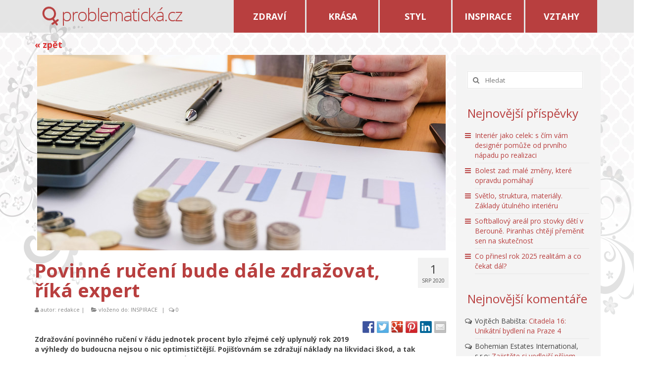

--- FILE ---
content_type: text/html; charset=UTF-8
request_url: http://www.problematicka.cz/povinne-ruceni-bude-dale-zdrazovat-rika-expert/
body_size: 14306
content:
<!DOCTYPE html>
<!--[if lt IE 7]>      <html class="no-js lt-ie9 lt-ie8 lt-ie7" lang="cs-CZ"> <![endif]-->
<!--[if IE 7]>         <html class="no-js lt-ie9 lt-ie8" lang="cs-CZ"> <![endif]-->
<!--[if IE 8]>         <html class="no-js lt-ie9" lang="cs-CZ"> <![endif]-->
<!--[if gt IE 8]><!--> <html class="no-js" lang="cs-CZ"> <!--<![endif]-->
<head>
  <meta charset="utf-8">
    <title>Povinné ručení bude dále zdražovat, říká expert | problematicka.cz</title>
  <meta name="viewport" content="width=device-width, initial-scale=1.0">
    	<link rel="shortcut icon" type="image/x-icon" href="http://www.problematicka.cz/wp-content/uploads/2017/01/pro.png" />
  	  
<!-- BEGIN Metadata added by Add-Meta-Tags WordPress plugin -->
<meta name="description" content="&nbsp; Zdražování povinného ručení v řádu jednotek procent bylo zřejmé celý uplynulý rok 2019 a výhledy do budoucna nejsou o nic optimističtější. Pojišťovnám se zdražují náklady na likvidaci škod, a tak promítají navýšení i do cen svých produktů." />
<meta name="keywords" content="inspirace" />
<!-- END Metadata added by Add-Meta-Tags WordPress plugin -->

<link rel="alternate" type="application/rss+xml" title="problematicka.cz &raquo; RSS zdroj" href="http://www.problematicka.cz/feed/" />
<link rel="alternate" type="application/rss+xml" title="problematicka.cz &raquo; RSS komentářů" href="http://www.problematicka.cz/comments/feed/" />
<link rel="alternate" type="application/rss+xml" title="problematicka.cz &raquo; RSS komentářů pro Povinné ručení bude dále zdražovat, říká expert" href="http://www.problematicka.cz/povinne-ruceni-bude-dale-zdrazovat-rika-expert/feed/" />
		<script type="text/javascript">
			window._wpemojiSettings = {"baseUrl":"http:\/\/s.w.org\/images\/core\/emoji\/72x72\/","ext":".png","source":{"concatemoji":"http:\/\/www.problematicka.cz\/wp-includes\/js\/wp-emoji-release.min.js?ver=4.2.38"}};
			!function(e,n,t){var a;function o(e){var t=n.createElement("canvas"),a=t.getContext&&t.getContext("2d");return!(!a||!a.fillText)&&(a.textBaseline="top",a.font="600 32px Arial","flag"===e?(a.fillText(String.fromCharCode(55356,56812,55356,56807),0,0),3e3<t.toDataURL().length):(a.fillText(String.fromCharCode(55357,56835),0,0),0!==a.getImageData(16,16,1,1).data[0]))}function i(e){var t=n.createElement("script");t.src=e,t.type="text/javascript",n.getElementsByTagName("head")[0].appendChild(t)}t.supports={simple:o("simple"),flag:o("flag")},t.DOMReady=!1,t.readyCallback=function(){t.DOMReady=!0},t.supports.simple&&t.supports.flag||(a=function(){t.readyCallback()},n.addEventListener?(n.addEventListener("DOMContentLoaded",a,!1),e.addEventListener("load",a,!1)):(e.attachEvent("onload",a),n.attachEvent("onreadystatechange",function(){"complete"===n.readyState&&t.readyCallback()})),(a=t.source||{}).concatemoji?i(a.concatemoji):a.wpemoji&&a.twemoji&&(i(a.twemoji),i(a.wpemoji)))}(window,document,window._wpemojiSettings);
		</script>
		<style type="text/css">
img.wp-smiley,
img.emoji {
	display: inline !important;
	border: none !important;
	box-shadow: none !important;
	height: 1em !important;
	width: 1em !important;
	margin: 0 .07em !important;
	vertical-align: -0.1em !important;
	background: none !important;
	padding: 0 !important;
}
</style>
<link rel='stylesheet' id='pt-cv-public-style-css'  href='http://www.problematicka.cz/wp-content/plugins/content-views-query-and-display-post-page/public/assets/css/cv.css?ver=1.9.3.1' type='text/css' media='all' />
<link rel='stylesheet' id='contact-form-7-css'  href='http://www.problematicka.cz/wp-content/plugins/contact-form-7/includes/css/styles.css?ver=4.2.2' type='text/css' media='all' />
<link rel='stylesheet' id='saswp-style-css'  href='http://www.problematicka.cz/wp-content/plugins/schema-and-structured-data-for-wp/admin_section/css/saswp-style.css?ver=1.0.7.1' type='text/css' media='all' />
<link rel='stylesheet' id='kadence_theme-css'  href='http://www.problematicka.cz/wp-content/themes/virtue/assets/css/virtue.css?ver=248' type='text/css' media='all' />
<link rel='stylesheet' id='virtue_skin-css'  href='http://www.problematicka.cz/wp-content/themes/virtue/assets/css/skins/redhot.css' type='text/css' media='all' />
<link rel='stylesheet' id='redux-google-fonts-virtue-css'  href='http://fonts.googleapis.com/css?family=Open+Sans%3A300%2C400%2C600%2C700%2C800%2C300italic%2C400italic%2C600italic%2C700italic%2C800italic%7CLato%3A700&#038;subset=latin-ext&#038;ver=1484082176' type='text/css' media='all' />
<script type='text/javascript' src='http://www.problematicka.cz/wp-includes/js/jquery/jquery.js?ver=1.11.2'></script>
<script type='text/javascript' src='http://www.problematicka.cz/wp-includes/js/jquery/jquery-migrate.min.js?ver=1.2.1'></script>
<script type='text/javascript' src='http://www.problematicka.cz/wp-content/themes/virtue/assets/js/vendor/modernizr.min.js'></script>
<link rel="EditURI" type="application/rsd+xml" title="RSD" href="http://www.problematicka.cz/xmlrpc.php?rsd" />
<link rel="wlwmanifest" type="application/wlwmanifest+xml" href="http://www.problematicka.cz/wp-includes/wlwmanifest.xml" /> 
<link rel='prev' title='Pro byty na krátkodobé pronájmy existuje řešení i v době koronavirové krize' href='http://www.problematicka.cz/pro-byty-na-kratkodobe-pronajmy-existuje-reseni-i-v-dobe-koronavirove-krize/' />
<link rel='next' title='Plánujete rekonstrukci interiéru? Přizvěte si bytového designéra' href='http://www.problematicka.cz/planujete-rekonstrukci-interieru-prizvete-si-bytoveho-designera/' />
<meta name="generator" content="WordPress 4.2.38" />
<link rel='canonical' href='http://www.problematicka.cz/povinne-ruceni-bude-dale-zdrazovat-rika-expert/' />
<link rel='shortlink' href='http://www.problematicka.cz/?p=7092' />
<style>#responsive-menu .appendLink, #responsive-menu .responsive-menu li a, #responsive-menu #responsive-menu-title a,#responsive-menu .responsive-menu, #responsive-menu div, #responsive-menu .responsive-menu li, #responsive-menu{box-sizing: content-box !important;-moz-box-sizing: content-box !important;-webkit-box-sizing: content-box !important;-o-box-sizing: content-box !important}.RMPushOpen{width: 100% !important;overflow-x: hidden !important;height: 100% !important}.RMPushSlide{position: relative;left: 75%}#responsive-menu{position: absolute;width: 75%;left: -75%;top: 0px;background: #43494C;z-index: 9999;box-shadow: 0px 1px 8px #333333;font-size: 13px !important;max-width: 999px;display: none}#responsive-menu.admin-bar-showing{padding-top: 32px}#click-menu.admin-bar-showing{margin-top: 32px}#responsive-menu #rm-additional-content{padding: 10px 5% !important;width: 90% !important;color: #FFFFFF}#responsive-menu .appendLink{right: 0px !important;position: absolute !important;border: 1px solid #3C3C3C !important;padding: 12px 10px !important;color: #FFFFFF !important;background: #43494C !important;height: 20px !important;line-height: 20px !important;border-right: 0px !important}#responsive-menu .appendLink:hover{cursor: pointer;background: #3C3C3C !important;color: #FFFFFF !important}#responsive-menu .responsive-menu, #responsive-menu div, #responsive-menu .responsive-menu li,#responsive-menu{text-align: left !important}#responsive-menu .RMImage{vertical-align: middle;margin-right: 10px;display: inline-block}#responsive-menu.RMOpened{}#responsive-menu,#responsive-menu input{}#responsive-menu #responsive-menu-title{width: 95% !important;font-size: 14px !important;padding: 20px 0px 20px 5% !important;margin-left: 0px !important;background: #43494C !important;white-space: nowrap !important}#responsive-menu #responsive-menu-title,#responsive-menu #responsive-menu-title a{color: #FFFFFF !important;text-decoration: none !important;overflow: hidden !important}#responsive-menu #responsive-menu-title a:hover{color: #FFFFFF !important;text-decoration: none !important}#responsive-menu .appendLink,#responsive-menu .responsive-menu li a,#responsive-menu #responsive-menu-title a{transition: 1s all;-webkit-transition: 1s all;-moz-transition: 1s all;-o-transition: 1s all}#responsive-menu .responsive-menu{width: 100% !important;list-style-type: none !important;margin: 0px !important}#responsive-menu .responsive-menu li.current-menu-item > a,#responsive-menu .responsive-menu li.current-menu-item > .appendLink,#responsive-menu .responsive-menu li.current_page_item > a,#responsive-menu .responsive-menu li.current_page_item > .appendLink{background: #43494C !important;color: #FFFFFF !important}#responsive-menu .responsive-menu li.current-menu-item > a:hover,#responsive-menu .responsive-menu li.current-menu-item > .appendLink:hover,#responsive-menu .responsive-menu li.current_page_item > a:hover,#responsive-menu .responsive-menu li.current_page_item > .appendLink:hover{background: #43494C !important;color: #FFFFFF !important}#responsive-menu.responsive-menu ul{margin-left: 0px !important}#responsive-menu .responsive-menu li{list-style-type: none !important;position: relative !important}#responsive-menu .responsive-menu ul li:last-child{padding-bottom: 0px !important}#responsive-menu .responsive-menu li a{padding: 12px 0px 12px 5% !important;width: 95% !important;display: block !important;height: 20px !important;line-height: 20px !important;overflow: hidden !important;white-space: nowrap !important;color: #FFFFFF !important;border-top: 1px solid #3C3C3C !important;text-decoration: none !important}#click-menu{text-align: center;cursor: pointer;font-size: 13px !important;display: none;position: absolute;right: 5%;top: 10px;color: #FFFFFF;background: #000000;padding: 5px;z-index: 9999}#responsive-menu #responsiveSearch{display: block !important;width: 95% !important;padding-left: 5% !important;border-top: 1px solid #3C3C3C !important;clear: both !important;padding-top: 10px !important;padding-bottom: 10px !important;height: 40px !important;line-height: 40px !important}#responsive-menu #responsiveSearchSubmit{display: none !important}#responsive-menu #responsiveSearchInput{width: 91% !important;padding: 5px 0px 5px 3% !important;-webkit-appearance: none !important;border-radius: 2px !important;border: 1px solid #3C3C3C !important}#responsive-menu .responsive-menu,#responsive-menu div,#responsive-menu .responsive-menu li{width: 100% !important;margin-left: 0px !important;padding-left: 0px !important}#responsive-menu .responsive-menu li li a{padding-left: 10% !important;width: 90% !important;overflow: hidden !important}#responsive-menu .responsive-menu li li li a{padding-left: 15% !important;width: 85% !important;overflow: hidden !important}#responsive-menu .responsive-menu li li li li a{padding-left: 20% !important;width: 80% !important;overflow: hidden !important}#responsive-menu .responsive-menu li li li li li a{padding-left: 25% !important;width: 75% !important;overflow: hidden !important}#responsive-menu .responsive-menu li a:hover{background: #3C3C3C !important;color: #FFFFFF !important;list-style-type: none !important;text-decoration: none !important}#click-menu #RMX{display: none;font-size: 24px;line-height: 27px !important;height: 27px !important;color: #FFFFFF !important}#click-menu .threeLines{width: 33px !important;height: 27px !important;margin: auto !important}#click-menu .threeLines .line{height: 5px !important;margin-bottom: 6px !important;background: #FFFFFF !important;width: 100% !important}#click-menu .threeLines .line.last{margin-bottom: 0px !important}@media only screen and ( min-width : 0px ) and ( max-width : 800px ){#click-menu{display: block}}</style><!-- Schema & Structured Data For WP v1.0.7.1 - -->
<script type="application/ld+json">
[{"@context":"http:\/\/schema.org","@type":"WebSite","id":"#website","url":"http:\/\/www.problematicka.cz","name":"problematicka.cz","potentialAction":{"@type":"SearchAction","target":"http:\/\/www.problematicka.cz\/?s={search_term_string}","query-input":"required name=search_term_string"}},

{"@context":"http:\/\/schema.org","@type":"Article","mainEntityOfPage":"http:\/\/www.problematicka.cz\/povinne-ruceni-bude-dale-zdrazovat-rika-expert\/","image":"http:\/\/www.problematicka.cz\/wp-content\/uploads\/2020\/07\/Pen\u00edze-3-e1595853778354.jpg","headline":"Povinn\u00e9 ru\u010den\u00ed bude d\u00e1le zdra\u017eovat, \u0159\u00edk\u00e1 expert","description":"  Zdra\u017eov\u00e1n\u00ed povinn\u00e9ho ru\u010den\u00ed v\u00a0\u0159\u00e1du jednotek procent bylo z\u0159ejm\u00e9 cel\u00fd uplynul\u00fd rok 2019 a v\u00fdhledy do budoucna nejsou o nic optimisti\u010dt\u011bj\u0161\u00ed. Poji\u0161\u0165ovn\u00e1m se zdra\u017euj\u00ed n\u00e1klady na likvidaci \u0161kod, a tak prom\u00edtaj\u00ed nav\u00fd\u0161en\u00ed i do cen sv\u00fdch produkt\u016f. Jednou z\u00a0cest, jak … <a href=\"http:\/\/www.problematicka.cz\/povinne-ruceni-bude-dale-zdrazovat-rika-expert\/\">\u010c\u00edst d\u00e1le<\/a>","datePublished":"2020-08-01T14:32:05Z","dateModified":"2020-07-27T14:43:44Z","author":{"@type":"Person","name":"redakce"},"Publisher":{"@type":"Organization","logo":{"@type":"ImageObject","url":null,"width":null,"height":null},"name":"problematicka.cz"}},

{"@context":"http:\/\/schema.org","@type":"Organization","name":"problematicka.cz","url":"http:\/\/www.problematicka.cz","sameAs":[],"logo":{"@type":"ImageObject","url":"","width":"","height":""}}]
</script>

<meta name="google-site-verification" content="WEV0KbChc8amClnRsafgu0qGXEbXlGwuQPwLThh-_5I" />
<style type="text/css">#logo {padding-top:0px;}#logo {padding-bottom:10px;}#logo {margin-left:0px;}#logo {margin-right:0px;}#nav-main {margin-top:40px;}#nav-main {margin-bottom:10px;}.headerfont, .tp-caption {font-family:Open Sans;} 
  .topbarmenu ul li {font-family:Open Sans;}
  #kadbreadcrumbs {font-family:Open Sans;}.home-message:hover {background-color:#dd3333; background-color: rgba(221, 51, 51, 0.6);}
  nav.woocommerce-pagination ul li a:hover, .wp-pagenavi a:hover, .panel-heading .accordion-toggle, .variations .kad_radio_variations label:hover, .variations .kad_radio_variations label.selectedValue {border-color: #dd3333;}
  a, #nav-main ul.sf-menu ul li a:hover, .product_price ins .amount, .price ins .amount, .color_primary, .primary-color, #logo a.brand, #nav-main ul.sf-menu a:hover,
  .woocommerce-message:before, .woocommerce-info:before, #nav-second ul.sf-menu a:hover, .footerclass a:hover, .posttags a:hover, .subhead a:hover, .nav-trigger-case:hover .kad-menu-name, 
  .nav-trigger-case:hover .kad-navbtn, #kadbreadcrumbs a:hover, #wp-calendar a, .star-rating {color: #dd3333;}
.widget_price_filter .ui-slider .ui-slider-handle, .product_item .kad_add_to_cart:hover, .product_item:hover a.button:hover, .product_item:hover .kad_add_to_cart:hover, .kad-btn-primary, html .woocommerce-page .widget_layered_nav ul.yith-wcan-label li a:hover, html .woocommerce-page .widget_layered_nav ul.yith-wcan-label li.chosen a,
.product-category.grid_item a:hover h5, .woocommerce-message .button, .widget_layered_nav_filters ul li a, .widget_layered_nav ul li.chosen a, .wpcf7 input.wpcf7-submit, .yith-wcan .yith-wcan-reset-navigation,
#containerfooter .menu li a:hover, .bg_primary, .portfolionav a:hover, .home-iconmenu a:hover, p.demo_store, .topclass, #commentform .form-submit #submit, .kad-hover-bg-primary:hover, .widget_shopping_cart_content .checkout,
.login .form-row .button, .variations .kad_radio_variations label.selectedValue, #payment #place_order, .wpcf7 input.wpcf7-back, .shop_table .actions input[type=submit].checkout-button, .cart_totals .checkout-button, input[type="submit"].button, .order-actions .button  {background: #dd3333;}a:hover {color: #848484;} .kad-btn-primary:hover, .login .form-row .button:hover, #payment #place_order:hover, .yith-wcan .yith-wcan-reset-navigation:hover, .widget_shopping_cart_content .checkout:hover,
.woocommerce-message .button:hover, #commentform .form-submit #submit:hover, .wpcf7 input.wpcf7-submit:hover, .widget_layered_nav_filters ul li a:hover, .cart_totals .checkout-button:hover,
.widget_layered_nav ul li.chosen a:hover, .shop_table .actions input[type=submit].checkout-button:hover, .wpcf7 input.wpcf7-back:hover, .order-actions .button:hover, input[type="submit"].button:hover, .product_item:hover .kad_add_to_cart, .product_item:hover a.button {background: #848484;}.color_gray, .subhead, .subhead a, .posttags, .posttags a, .product_meta a {color:#848484;}.topclass {background:#e5e5e5    ;}.product_item .product_details h5 {text-transform: none;}.product_item .product_details h5 {min-height:40px;}[class*="wp-image"] {-webkit-box-shadow: none;-moz-box-shadow: none;box-shadow: none;border:none;}[class*="wp-image"]:hover {-webkit-box-shadow: none;-moz-box-shadow: none;box-shadow: none;border:none;}@media (max-width: 767px) {.kad-desktop-slider {display:none;}}</style>	<style type="text/css">.recentcomments a{display:inline !important;padding:0 !important;margin:0 !important;}</style>

<style type="text/css"></style>

<style type="text/css">
.synved-social-resolution-single {
display: inline-block;
}
.synved-social-resolution-normal {
display: inline-block;
}
.synved-social-resolution-hidef {
display: none;
}

@media only screen and (min--moz-device-pixel-ratio: 2),
only screen and (-o-min-device-pixel-ratio: 2/1),
only screen and (-webkit-min-device-pixel-ratio: 2),
only screen and (min-device-pixel-ratio: 2),
only screen and (min-resolution: 2dppx),
only screen and (min-resolution: 192dpi) {
	.synved-social-resolution-normal {
	display: none;
	}
	.synved-social-resolution-hidef {
	display: inline-block;
	}
}
</style>
<!--[if lt IE 9]>
<script src="http://www.problematicka.cz/wp-content/themes/virtue/assets/js/vendor/respond.min.js"></script>
<![endif]-->
<style type="text/css" title="dynamic-css" class="options-output">header #logo a.brand,.logofont{font-family:"Open Sans";line-height:40px;font-weight:400;font-style:normal;font-size:32px;}.kad_tagline{font-family:"Open Sans";line-height:20px;font-weight:400;font-style:normal;color:#444444;font-size:14px;}.product_item .product_details h5{font-family:Lato;line-height:20px;font-weight:700;font-style:normal;font-size:16px;}h1{font-family:"Open Sans";line-height:40px;font-weight:700;font-style:normal;font-size:38px;}h2{font-family:"Open Sans";line-height:40px;font-weight:600;font-style:normal;font-size:32px;}h3{font-family:"Open Sans";line-height:40px;font-weight:400;font-style:normal;font-size:28px;}h4{font-family:"Open Sans";line-height:40px;font-weight:400;font-style:normal;font-size:24px;}h5{font-family:"Open Sans";line-height:24px;font-weight:700;font-style:normal;font-size:18px;}body{font-family:"Open Sans";line-height:20px;font-weight:400;font-style:normal;font-size:14px;}#nav-main ul.sf-menu a{font-family:"Open Sans";line-height:18px;font-weight:400;font-style:normal;font-size:12px;}#nav-second ul.sf-menu a{font-family:"Open Sans";line-height:22px;font-weight:400;font-style:normal;font-size:18px;}.kad-nav-inner .kad-mnav, .kad-mobile-nav .kad-nav-inner li a,.nav-trigger-case{font-family:"Open Sans";line-height:20px;font-weight:400;font-style:normal;font-size:25px;}</style>
<script type='text/javascript' src='http://www.problematicka.cz/wp-content/plugins/wp-spamshield/js/jscripts.php'></script> 

  <script id="Cookiebot" src="https://consent.cookiebot.com/uc.js" data-cbid="dc9229ec-3e63-4a16-8df6-de08b756b7e1" data-blockingmode="auto" type="text/javascript"></script>

  <!-- Google Tag Manager -->
<script>(function(w,d,s,l,i){w[l]=w[l]||[];w[l].push({'gtm.start':
new Date().getTime(),event:'gtm.js'});var f=d.getElementsByTagName(s)[0],
j=d.createElement(s),dl=l!='dataLayer'?'&l='+l:'';j.async=true;j.src=
'https://www.googletagmanager.com/gtm.js?id='+i+dl;f.parentNode.insertBefore(j,f);
})(window,document,'script','dataLayer','GTM-W8HBCF8');</script>
<!-- End Google Tag Manager -->
</head>
  <body class="single single-post postid-7092 single-format-standard wide povinne-ruceni-bude-dale-zdrazovat-rika-expert">

<!-- Google Tag Manager (noscript) -->
<noscript><iframe src="https://www.googletagmanager.com/ns.html?id=GTM-W8HBCF8"
height="0" width="0" style="display:none;visibility:hidden"></iframe></noscript>
<!-- End Google Tag Manager (noscript) -->


    <div id="wrapper" class="container">
    <div id="kt-skip-link"><a href="#content">Skip to Main Content</a></div><header class="banner headerclass" role="banner">    
  

  <section id="topbar" class="topclass">
    <div class="container" style="position:relative;">
    
    
     

          <div class="col-md-4 clearfix kad-header-left">
            <div id="logo" class="logocase">
              <a class="brand logofont" href="http://www.problematicka.cz/">
                                  <div id="thelogo">
                    <img src="http://www.problematicka.cz/wp-content/uploads/2017/01/logoPB.png" alt="problematicka.cz" class="kad-standard-logo" />
                                      </div>
                              </a>
                         </div> <!-- Close #logo -->
       </div><!-- close logo span -->
          
    
    
      <img src="http://www.probohyne.cz/wp-content/themes/virtue/assets/img/or1.png" class=or1>
       <img src="http://www.probohyne.cz/wp-content/themes/virtue/assets/img/or2.png" class=or2>
      <div class="row">
      
              <div class="col-md-12 col-sm-12 kad-topbar-right">
              
                        <div class="topbarmenu clearfix">
          <ul id="menu-mymenu" class="sf-menu"><li  class="menu-zdravi menu-item-18"><a href="http://www.problematicka.cz/rubrika/zdravi/">ZDRAVÍ</a></li>
<li  class="menu-krasa menu-item-20"><a href="http://www.problematicka.cz/rubrika/krasa/">KRÁSA</a></li>
<li  class="menu-styl menu-item-22"><a href="http://www.problematicka.cz/rubrika/styl/">STYL</a></li>
<li  class="menu-inspirace current-post-ancestor current-menu-parent current-post-parent menu-item-19"><a href="http://www.problematicka.cz/rubrika/inspirace/">INSPIRACE</a></li>
<li  class="menu-vztahy menu-item-21"><a href="http://www.problematicka.cz/rubrika/vztahy/">VZTAHY</a></li>
</ul>                                  </div>
              
          <div id="topbar-search" class="topbar-widget">
            <form role="search" method="get" id="searchform" class="form-search" action="http://www.problematicka.cz/">
  <label class="hide" for="s">Hledat:</label>
  <input type="text" value="" name="s" id="s" class="search-query" placeholder="Hledat">
  <button type="submit" id="searchsubmit" class="search-icon"><i class="icon-search"></i></button>
</form>        </div>


                       <div id="mobile-nav-trigger" class="nav-trigger">
              <button class="nav-trigger-case mobileclass collapsed" data-toggle="collapse" data-target=".kad-nav-collapse">
                <span class="kad-navbtn"><i class="icon-reorder"></i></span>
                <span class="kad-menu-name">Menu</span>
              </button>
            </div>
            <div id="kad-mobile-nav" class="kad-mobile-nav">
              <div class="kad-nav-inner mobileclass">
                <div class="kad-nav-collapse">
                <ul id="menu-mymenu-1" class="kad-mnav"><li  class="menu-zdravi menu-item-18"><a href="http://www.problematicka.cz/rubrika/zdravi/">ZDRAVÍ</a></li>
<li  class="menu-krasa menu-item-20"><a href="http://www.problematicka.cz/rubrika/krasa/">KRÁSA</a></li>
<li  class="menu-styl menu-item-22"><a href="http://www.problematicka.cz/rubrika/styl/">STYL</a></li>
<li  class="menu-inspirace current-post-ancestor current-menu-parent current-post-parent menu-item-19"><a href="http://www.problematicka.cz/rubrika/inspirace/">INSPIRACE</a></li>
<li  class="menu-vztahy menu-item-21"><a href="http://www.problematicka.cz/rubrika/vztahy/">VZTAHY</a></li>
</ul>               </div>
            </div>
          </div>   
           

        </div><!-- close col-md-6 --> 

      </div> <!-- Close Row -->
    </div> <!-- Close Container -->
  </section>

   
     </header>




      <div class="wrap contentclass" role="document">

<br>

<div class='container'><a href='/category/inspirace/' class=zpet>&laquo; zpět</a></div>    <div id="content" class="container">
    <div class="row single-article" itemscope="" itemtype="http://schema.org/BlogPosting">
      <div class="main col-lg-9 col-md-8" role="main">
                  <article class="post-7092 post type-post status-publish format-standard has-post-thumbnail hentry category-inspirace">
                                  <div class="imghoverclass postfeat post-single-img" itemprop="image">
                        <a href="http://www.problematicka.cz/wp-content/uploads/2020/07/Peníze-3-e1595853778354.jpg" data-rel="lightbox" class="lightboxhover">
                          <img src="http://www.problematicka.cz/wp-content/uploads/2020/07/Peníze-3-e1595853778354.jpg" alt="Povinné ručení bude dále zdražovat, říká expert" />
                        </a>
                      </div>
                                <div class="postmeta updated">
      <div class="postdate bg-lightgray headerfont" itemprop="datePublished">
      <span class="postday">1</span>
      Srp 2020    </div>
</div> 
    <header>
      <h1 class="entry-title" itemprop="name headline">Povinné ručení bude dále zdražovat, říká expert</h1>
      <div class="subhead">
    <span class="postauthortop author vcard">
    <i class="icon-user"></i> autor:  <span itemprop="author"><a href="http://www.problematicka.cz/author/redakce/" class="fn" rel="author">redakce</a></span> |</span>
      
    <span class="postedintop"><i class="icon-folder-open"></i> vloženo do: <a href="http://www.problematicka.cz/rubrika/inspirace/" rel="category tag">INSPIRACE</a></span>     <span class="kad-hidepostedin">|</span>
    <span class="postcommentscount">
    <i class="icon-comments-alt"></i> 0    </span>
</div>  
    </header>
    <div class="entry-content" itemprop="description articleBody">
      <div class="synved-social-container synved-social-container-share" style="text-align: right"><a class="synved-social-button synved-social-button-share synved-social-size-24 synved-social-resolution-single synved-social-provider-facebook nolightbox" data-provider="facebook" target="_blank" rel="nofollow" title="Share on Facebook" href="http://www.facebook.com/sharer.php?u=http%3A%2F%2Fwww.problematicka.cz%2Fpovinne-ruceni-bude-dale-zdrazovat-rika-expert%2F&#038;t=Povinn%C3%A9%20ru%C4%8Den%C3%AD%20bude%20d%C3%A1le%20zdra%C5%BEovat%2C%20%C5%99%C3%ADk%C3%A1%20expert&#038;s=100&#038;p&#091;url&#093;=http%3A%2F%2Fwww.problematicka.cz%2Fpovinne-ruceni-bude-dale-zdrazovat-rika-expert%2F&#038;p&#091;images&#093;&#091;0&#093;=http%3A%2F%2Fwww.problematicka.cz%2Fwp-content%2Fuploads%2F2020%2F07%2FPen%C3%ADze-3-e1595853778354.jpg&#038;p&#091;title&#093;=Povinn%C3%A9%20ru%C4%8Den%C3%AD%20bude%20d%C3%A1le%20zdra%C5%BEovat%2C%20%C5%99%C3%ADk%C3%A1%20expert" style="font-size: 0px; width:24px;height:24px;margin:0;margin-bottom:5px;margin-right:5px;"><img alt="facebook" title="Share on Facebook" class="synved-share-image synved-social-image synved-social-image-share" width="24" height="24" style="display: inline; width:24px;height:24px; margin: 0; padding: 0; border: none; box-shadow: none;" src="http://www.problematicka.cz/wp-content/plugins/social-media-feather/synved-social/image/social/regular/48x48/facebook.png" /></a><a class="synved-social-button synved-social-button-share synved-social-size-24 synved-social-resolution-single synved-social-provider-twitter nolightbox" data-provider="twitter" target="_blank" rel="nofollow" title="Share on Twitter" href="http://twitter.com/share?url=http%3A%2F%2Fwww.problematicka.cz%2Fpovinne-ruceni-bude-dale-zdrazovat-rika-expert%2F&#038;text=Koukni%20na%20super%20%C4%8Dl%C3%A1nek%20" style="font-size: 0px; width:24px;height:24px;margin:0;margin-bottom:5px;margin-right:5px;"><img alt="twitter" title="Share on Twitter" class="synved-share-image synved-social-image synved-social-image-share" width="24" height="24" style="display: inline; width:24px;height:24px; margin: 0; padding: 0; border: none; box-shadow: none;" src="http://www.problematicka.cz/wp-content/plugins/social-media-feather/synved-social/image/social/regular/48x48/twitter.png" /></a><a class="synved-social-button synved-social-button-share synved-social-size-24 synved-social-resolution-single synved-social-provider-google_plus nolightbox" data-provider="google_plus" target="_blank" rel="nofollow" title="Share on Google+" href="https://plus.google.com/share?url=http%3A%2F%2Fwww.problematicka.cz%2Fpovinne-ruceni-bude-dale-zdrazovat-rika-expert%2F" style="font-size: 0px; width:24px;height:24px;margin:0;margin-bottom:5px;margin-right:5px;"><img alt="google_plus" title="Share on Google+" class="synved-share-image synved-social-image synved-social-image-share" width="24" height="24" style="display: inline; width:24px;height:24px; margin: 0; padding: 0; border: none; box-shadow: none;" src="http://www.problematicka.cz/wp-content/plugins/social-media-feather/synved-social/image/social/regular/48x48/google_plus.png" /></a><a class="synved-social-button synved-social-button-share synved-social-size-24 synved-social-resolution-single synved-social-provider-pinterest nolightbox" data-provider="pinterest" target="_blank" rel="nofollow" title="Pin it with Pinterest" href="http://pinterest.com/pin/create/button/?url=http%3A%2F%2Fwww.problematicka.cz%2Fpovinne-ruceni-bude-dale-zdrazovat-rika-expert%2F&#038;media=http%3A%2F%2Fwww.problematicka.cz%2Fwp-content%2Fuploads%2F2020%2F07%2FPen%C3%ADze-3-e1595853778354.jpg&#038;description=Povinn%C3%A9%20ru%C4%8Den%C3%AD%20bude%20d%C3%A1le%20zdra%C5%BEovat%2C%20%C5%99%C3%ADk%C3%A1%20expert" style="font-size: 0px; width:24px;height:24px;margin:0;margin-bottom:5px;margin-right:5px;"><img alt="pinterest" title="Pin it with Pinterest" class="synved-share-image synved-social-image synved-social-image-share" width="24" height="24" style="display: inline; width:24px;height:24px; margin: 0; padding: 0; border: none; box-shadow: none;" src="http://www.problematicka.cz/wp-content/plugins/social-media-feather/synved-social/image/social/regular/48x48/pinterest.png" /></a><a class="synved-social-button synved-social-button-share synved-social-size-24 synved-social-resolution-single synved-social-provider-linkedin nolightbox" data-provider="linkedin" target="_blank" rel="nofollow" title="Share on Linkedin" href="http://www.linkedin.com/shareArticle?mini=true&#038;url=http%3A%2F%2Fwww.problematicka.cz%2Fpovinne-ruceni-bude-dale-zdrazovat-rika-expert%2F&#038;title=Povinn%C3%A9%20ru%C4%8Den%C3%AD%20bude%20d%C3%A1le%20zdra%C5%BEovat%2C%20%C5%99%C3%ADk%C3%A1%20expert" style="font-size: 0px; width:24px;height:24px;margin:0;margin-bottom:5px;margin-right:5px;"><img alt="linkedin" title="Share on Linkedin" class="synved-share-image synved-social-image synved-social-image-share" width="24" height="24" style="display: inline; width:24px;height:24px; margin: 0; padding: 0; border: none; box-shadow: none;" src="http://www.problematicka.cz/wp-content/plugins/social-media-feather/synved-social/image/social/regular/48x48/linkedin.png" /></a><a class="synved-social-button synved-social-button-share synved-social-size-24 synved-social-resolution-single synved-social-provider-mail nolightbox" data-provider="mail" rel="nofollow" title="Share by email" href="mailto:?subject=Povinn%C3%A9%20ru%C4%8Den%C3%AD%20bude%20d%C3%A1le%20zdra%C5%BEovat%2C%20%C5%99%C3%ADk%C3%A1%20expert&#038;body=Koukni%20na%20super%20%C4%8Dl%C3%A1nek%20:%20http%3A%2F%2Fwww.problematicka.cz%2Fpovinne-ruceni-bude-dale-zdrazovat-rika-expert%2F" style="font-size: 0px; width:24px;height:24px;margin:0;margin-bottom:5px;margin-right:5px;"><img alt="mail" title="Share by email" class="synved-share-image synved-social-image synved-social-image-share" width="24" height="24" style="display: inline; width:24px;height:24px; margin: 0; padding: 0; border: none; box-shadow: none;" src="http://www.problematicka.cz/wp-content/plugins/social-media-feather/synved-social/image/social/regular/48x48/mail.png" /></a></div><p>&nbsp;</p>
<p><strong>Zdražování povinného ručení v řádu jednotek procent bylo zřejmé celý uplynulý rok 2019 a výhledy do budoucna nejsou o nic optimističtější. Pojišťovnám se zdražují náklady na likvidaci škod, a tak promítají navýšení i do cen svých produktů. Jednou z cest, jak se úspěšně bránit zdražování, je pečlivý výběr poskytovatele pojištění. V některých případech dělá rozdíl v nabídce pro stejného řidiče i desítky procent.</strong></p>
<p>Co je příčinou kontinuálního růstu cen povinného ručení? „Pojišťovny do stále se zvyšujících cen povinného ručení promítají především rostoucí náklady na opravy a likvidaci škod. Dnes automobily obsahují moderní technologie, náročné technické vybavení a čím dál více součástek, například různé senzory. Obecně také ceny za služby v autoservisech šly nahoru, a tak není divu, že pojišťovny hledají způsoby, jak to promítnout do konečných cen, ale zároveň zůstat konkurenceschopné,“ míní expert společnost Klik.cz Aleš Rothbarth. Společnost Klik.cz nabízí svým klientům možnost najít nejlevnější nebo nejvýhodnější povinné ručení během několika málo minut z pohodlí domova. Pojištění je možné sjednat přes mobil, počítač nebo telefonicky. Vše probíhá přes e-mail, pouze zelenou kartu dostanete poštou.</p>
<p>Z porovnání cen na internetu vyplývá, že ceny mezi povinnými ručeními od různých pojišťoven jsou velké. Proto otázka, kde si tuto zákonem danou pojistku sjednáte, je na místě. Na Klik.cz je každý den k dispozici stovka proškolených pojistných specialistů ve dvou směnách, kteří zdarma pomohou s nezávaznou kalkulací nebo jakýmkoliv problémem. „Z dat víme, že porovnávat nabídky od různých pojišťoven se pořád vyplatí. Když si vezmete nejdražšího nabídku pojištění pro stejného řidiče, tak jeho cena v závislosti na různých pojišťovnách může být řádově o desítky procent vyšší než nabídka nejlevnější ve stejné šíři plnění,“ vysvětluje Aleš Rothbarth z Klik.cz. Porovnávat ceny na trhu je i jednou z cest, jak se bránit obecnému trendu zdražování.</p>
<p><strong>Výše pojištění dle rizikovosti</strong></p>
<p>Už dávno neplatí, že pojišťovny určují cenu pojištění podle objemu a výkonu motoru vozidla. Při výpočtu ceny se uplatňují i další faktory jako rizikovost řidiče, které sumu navyšují, jako je například věk či místo bydliště. Pokud jste zkrátka mladý člověk z Prahy, zaplatíte si na pojistném více než o dvacet let starší, a optikou pojišťovny také zkušenější, řidič z maloměsta. Mezi další rizikové skupiny patří starší osoby a ty, které už mají bohatou historii co se týče nehod a dopravních kolizí. Nejlevnější pojištění dle statistik mají osoby kolem čtyřiceti let věku.</p>
<div class="synved-social-container synved-social-container-share" style="text-align: right"><a class="synved-social-button synved-social-button-share synved-social-size-24 synved-social-resolution-single synved-social-provider-facebook nolightbox" data-provider="facebook" target="_blank" rel="nofollow" title="Share on Facebook" href="http://www.facebook.com/sharer.php?u=http%3A%2F%2Fwww.problematicka.cz%2Fpovinne-ruceni-bude-dale-zdrazovat-rika-expert%2F&#038;t=Povinn%C3%A9%20ru%C4%8Den%C3%AD%20bude%20d%C3%A1le%20zdra%C5%BEovat%2C%20%C5%99%C3%ADk%C3%A1%20expert&#038;s=100&#038;p&#091;url&#093;=http%3A%2F%2Fwww.problematicka.cz%2Fpovinne-ruceni-bude-dale-zdrazovat-rika-expert%2F&#038;p&#091;images&#093;&#091;0&#093;=http%3A%2F%2Fwww.problematicka.cz%2Fwp-content%2Fuploads%2F2020%2F07%2FPen%C3%ADze-3-e1595853778354.jpg&#038;p&#091;title&#093;=Povinn%C3%A9%20ru%C4%8Den%C3%AD%20bude%20d%C3%A1le%20zdra%C5%BEovat%2C%20%C5%99%C3%ADk%C3%A1%20expert" style="font-size: 0px; width:24px;height:24px;margin:0;margin-bottom:5px;margin-right:5px;"><img alt="facebook" title="Share on Facebook" class="synved-share-image synved-social-image synved-social-image-share" width="24" height="24" style="display: inline; width:24px;height:24px; margin: 0; padding: 0; border: none; box-shadow: none;" src="http://www.problematicka.cz/wp-content/plugins/social-media-feather/synved-social/image/social/regular/48x48/facebook.png" /></a><a class="synved-social-button synved-social-button-share synved-social-size-24 synved-social-resolution-single synved-social-provider-twitter nolightbox" data-provider="twitter" target="_blank" rel="nofollow" title="Share on Twitter" href="http://twitter.com/share?url=http%3A%2F%2Fwww.problematicka.cz%2Fpovinne-ruceni-bude-dale-zdrazovat-rika-expert%2F&#038;text=Koukni%20na%20super%20%C4%8Dl%C3%A1nek%20" style="font-size: 0px; width:24px;height:24px;margin:0;margin-bottom:5px;margin-right:5px;"><img alt="twitter" title="Share on Twitter" class="synved-share-image synved-social-image synved-social-image-share" width="24" height="24" style="display: inline; width:24px;height:24px; margin: 0; padding: 0; border: none; box-shadow: none;" src="http://www.problematicka.cz/wp-content/plugins/social-media-feather/synved-social/image/social/regular/48x48/twitter.png" /></a><a class="synved-social-button synved-social-button-share synved-social-size-24 synved-social-resolution-single synved-social-provider-google_plus nolightbox" data-provider="google_plus" target="_blank" rel="nofollow" title="Share on Google+" href="https://plus.google.com/share?url=http%3A%2F%2Fwww.problematicka.cz%2Fpovinne-ruceni-bude-dale-zdrazovat-rika-expert%2F" style="font-size: 0px; width:24px;height:24px;margin:0;margin-bottom:5px;margin-right:5px;"><img alt="google_plus" title="Share on Google+" class="synved-share-image synved-social-image synved-social-image-share" width="24" height="24" style="display: inline; width:24px;height:24px; margin: 0; padding: 0; border: none; box-shadow: none;" src="http://www.problematicka.cz/wp-content/plugins/social-media-feather/synved-social/image/social/regular/48x48/google_plus.png" /></a><a class="synved-social-button synved-social-button-share synved-social-size-24 synved-social-resolution-single synved-social-provider-pinterest nolightbox" data-provider="pinterest" target="_blank" rel="nofollow" title="Pin it with Pinterest" href="http://pinterest.com/pin/create/button/?url=http%3A%2F%2Fwww.problematicka.cz%2Fpovinne-ruceni-bude-dale-zdrazovat-rika-expert%2F&#038;media=http%3A%2F%2Fwww.problematicka.cz%2Fwp-content%2Fuploads%2F2020%2F07%2FPen%C3%ADze-3-e1595853778354.jpg&#038;description=Povinn%C3%A9%20ru%C4%8Den%C3%AD%20bude%20d%C3%A1le%20zdra%C5%BEovat%2C%20%C5%99%C3%ADk%C3%A1%20expert" style="font-size: 0px; width:24px;height:24px;margin:0;margin-bottom:5px;margin-right:5px;"><img alt="pinterest" title="Pin it with Pinterest" class="synved-share-image synved-social-image synved-social-image-share" width="24" height="24" style="display: inline; width:24px;height:24px; margin: 0; padding: 0; border: none; box-shadow: none;" src="http://www.problematicka.cz/wp-content/plugins/social-media-feather/synved-social/image/social/regular/48x48/pinterest.png" /></a><a class="synved-social-button synved-social-button-share synved-social-size-24 synved-social-resolution-single synved-social-provider-linkedin nolightbox" data-provider="linkedin" target="_blank" rel="nofollow" title="Share on Linkedin" href="http://www.linkedin.com/shareArticle?mini=true&#038;url=http%3A%2F%2Fwww.problematicka.cz%2Fpovinne-ruceni-bude-dale-zdrazovat-rika-expert%2F&#038;title=Povinn%C3%A9%20ru%C4%8Den%C3%AD%20bude%20d%C3%A1le%20zdra%C5%BEovat%2C%20%C5%99%C3%ADk%C3%A1%20expert" style="font-size: 0px; width:24px;height:24px;margin:0;margin-bottom:5px;margin-right:5px;"><img alt="linkedin" title="Share on Linkedin" class="synved-share-image synved-social-image synved-social-image-share" width="24" height="24" style="display: inline; width:24px;height:24px; margin: 0; padding: 0; border: none; box-shadow: none;" src="http://www.problematicka.cz/wp-content/plugins/social-media-feather/synved-social/image/social/regular/48x48/linkedin.png" /></a><a class="synved-social-button synved-social-button-share synved-social-size-24 synved-social-resolution-single synved-social-provider-mail nolightbox" data-provider="mail" rel="nofollow" title="Share by email" href="mailto:?subject=Povinn%C3%A9%20ru%C4%8Den%C3%AD%20bude%20d%C3%A1le%20zdra%C5%BEovat%2C%20%C5%99%C3%ADk%C3%A1%20expert&#038;body=Koukni%20na%20super%20%C4%8Dl%C3%A1nek%20:%20http%3A%2F%2Fwww.problematicka.cz%2Fpovinne-ruceni-bude-dale-zdrazovat-rika-expert%2F" style="font-size: 0px; width:24px;height:24px;margin:0;margin-bottom:5px;margin-right:5px;"><img alt="mail" title="Share by email" class="synved-share-image synved-social-image synved-social-image-share" width="24" height="24" style="display: inline; width:24px;height:24px; margin: 0; padding: 0; border: none; box-shadow: none;" src="http://www.problematicka.cz/wp-content/plugins/social-media-feather/synved-social/image/social/regular/48x48/mail.png" /></a></div>    </div>
    <footer class="single-footer">
                  
                </footer>
    

  <section id="respond">
         <h3>A co vy na to? </h3>
    <p class="cancel-comment-reply"><a rel="nofollow" id="cancel-comment-reply-link" href="/povinne-ruceni-bude-dale-zdrazovat-rika-expert/#respond" style="display:none;">Odpověď na komentář zrušíte zde.</a></p>
          <form action="http://www.problematicka.cz/wp-comments-post.php" method="post" id="commentform">
                <div class="row">
        <div class="col-md-4"><label for="author">Jméno <span class="comment-required">*</span></label> <input id="author" name="author" type="text" value="" aria-required="true" /></div>
<div class="col-md-4"><label for="email">E-mail: (nebude publikován) <span class="comment-required">*</span></label> <input type="email" class="text" name="email" id="email" value="" aria-required="true" /></div>
        </div>
                <label for="comment">Komentář</label>
        <textarea name="comment" id="comment" class="input-xlarge" rows="5" aria-required="true"></textarea>
        <p><input name="submit" class="kad-btn kad-btn-primary" type="submit" id="submit" value="Odeslat komentář"></p>
        <input type='hidden' name='comment_post_ID' value='7092' id='comment_post_ID' />
<input type='hidden' name='comment_parent' id='comment_parent' value='0' />
        <div id='smilies_toolbar'>
</div>

<noscript><input type="hidden" name="JS04X7" value="NS1" /></noscript>
<noscript><p><strong>Currently you have JavaScript disabled. In order to post comments, please make sure JavaScript and Cookies are enabled, and reload the page.</strong> <a href="http://enable-javascript.com/" rel="nofollow external" >Click here for instructions on how to enable JavaScript in your browser.</a></p></noscript>
      </form>
          </section><!-- /#respond -->
  </article>
</div>


                      <aside class="col-lg-3 col-md-4 kad-sidebar" role="complementary">
              <div class="sidebar">
                <section id="search-2" class="widget-1 widget-first widget widget_search"><div class="widget-inner"><form role="search" method="get" id="searchform" class="form-search" action="http://www.problematicka.cz/">
  <label class="hide" for="s">Hledat:</label>
  <input type="text" value="" name="s" id="s" class="search-query" placeholder="Hledat">
  <button type="submit" id="searchsubmit" class="search-icon"><i class="icon-search"></i></button>
</form></div></section>		<section id="recent-posts-2" class="widget-2 widget widget_recent_entries"><div class="widget-inner">		<h3>Nejnovější příspěvky</h3>		<ul>
					<li>
				<a href="http://www.problematicka.cz/interier-jako-celek-s-cim-vam-designer-pomuze-od-prvniho-napadu-po-realizaci/">Interiér jako celek: s čím vám designér pomůže od prvního nápadu po realizaci</a>
						</li>
					<li>
				<a href="http://www.problematicka.cz/bolest-zad-male-zmeny-ktere-opravdu-pomahaji/">Bolest zad: malé změny, které opravdu pomáhají</a>
						</li>
					<li>
				<a href="http://www.problematicka.cz/svetlo-struktura-materialy-zaklady-utulneho-interieru/">Světlo, struktura, materiály. Základy útulného interiéru</a>
						</li>
					<li>
				<a href="http://www.problematicka.cz/softballovy-areal-pro-stovky-deti-v-beroune-piranhas-chteji-premenit-sen-na-skutecnost/">Softballový areál pro stovky dětí v Berouně. Piranhas chtějí přeměnit sen na skutečnost</a>
						</li>
					<li>
				<a href="http://www.problematicka.cz/co-prinesl-rok-2025-realitam-a-co-cekat-dal/">Co přinesl rok 2025 realitám a co čekat dál?</a>
						</li>
				</ul>
		</div></section><section id="recent-comments-2" class="widget-3 widget-last widget widget_recent_comments"><div class="widget-inner"><h3>Nejnovější komentáře</h3><ul id="recentcomments"><li class="recentcomments"><span class="comment-author-link">Vojtěch Babišta</span>: <a href="http://www.problematicka.cz/citadela-16-unikatni-bydleni-na-praze-4/#comment-16">Citadela 16: Unikátní bydlení na Praze 4</a></li><li class="recentcomments"><span class="comment-author-link">Bohemian Estates International, s.r.o</span>: <a href="http://www.problematicka.cz/zajistete-si-vedlejsi-prijem-diky-kratkodobemu-pronajmu/#comment-12">Zajistěte si vedlejší příjem díky krátkodobému pronájmu</a></li><li class="recentcomments"><span class="comment-author-link">Bohemian Estates International, s.r.o</span>: <a href="http://www.problematicka.cz/turismus-v-cechach-pomalu-oziva-pomuze-to-kratkodobym-pronajmum/#comment-11">Turismus v Čechách pomalu ožívá. Pomůže to krátkodobým pronájmům?</a></li><li class="recentcomments"><span class="comment-author-link">Bohemian Estates International, s.r.o</span>: <a href="http://www.problematicka.cz/skryte-vady-novostaveb-mohou-investici-prodrazit-radove-i-o-statisice/#comment-10">Skryté vady novostaveb mohou investici prodražit řádově i o statisíce</a></li><li class="recentcomments"><span class="comment-author-link">Bohemian Estates International, s.r.o</span>: <a href="http://www.problematicka.cz/pri-koupi-nemovitosti-nezapominejte-na-technicky-stav-objektu-nevedomost-by-vas-mohla-prijit-draho/#comment-9">Při koupi nemovitosti nezapomínejte na technický stav objektu, nevědomost by vás mohla přijít draho</a></li></ul></div></section>              </div><!-- /.sidebar -->
            </aside><!-- /aside -->
                    </div><!-- /.row-->
        </div><!-- /.content -->
      </div><!-- /.wrap -->
      <footer id="containerfooter" class="footerclass" role="contentinfo">
  <div class="container">
  	<div class="row">
  							<div class="col-md-6 footercol1">
					<div class="widget-1 widget-first footer-widget"><aside id="nav_menu-7" class="widget widget_nav_menu"><ul id="menu-mymenu-2" class="menu"><li  class="menu-zdravi menu-item-18"><a href="http://www.problematicka.cz/rubrika/zdravi/">ZDRAVÍ</a></li>
<li  class="menu-krasa menu-item-20"><a href="http://www.problematicka.cz/rubrika/krasa/">KRÁSA</a></li>
<li  class="menu-styl menu-item-22"><a href="http://www.problematicka.cz/rubrika/styl/">STYL</a></li>
<li  class="menu-inspirace current-post-ancestor current-menu-parent current-post-parent menu-item-19"><a href="http://www.problematicka.cz/rubrika/inspirace/">INSPIRACE</a></li>
<li  class="menu-vztahy menu-item-21"><a href="http://www.problematicka.cz/rubrika/vztahy/">VZTAHY</a></li>
</ul></aside></div> 
					</div> 
		            		        					<div class="col-md-6 footercol2">
					 
					</div> 
		            		                </div>
        <div class="footercredits clearfix">
    		
    		        	<p></p>
    	</div>

  </div>

</footer>




        <script type="text/javascript">
            var ajaxurl = "http://www.problematicka.cz/wp-admin/admin-ajax.php";
            var inpost_lang_loading = "Loading ...";
            var inpost_is_front = true;
            var pn_ext_shortcodes_app_link = "http://www.problematicka.cz/wp-content/plugins/inpost-gallery/";
            jQuery(function () {
                jQuery.fn.life = function (types, data, fn) {
                    jQuery(this.context).on(types, this.selector, data, fn);
                    return this;
                };
            });
        </script>
        <!-- analytics-code google analytics manual tracking code --><script>
  (function(i,s,o,g,r,a,m){i['GoogleAnalyticsObject']=r;i[r]=i[r]||function(){
  (i[r].q=i[r].q||[]).push(arguments)},i[r].l=1*new Date();a=s.createElement(o),
  m=s.getElementsByTagName(o)[0];a.async=1;a.src=g;m.parentNode.insertBefore(a,m)
  })(window,document,'script','https://www.google-analytics.com/analytics.js','ga');

  ga('create', 'UA-90258232-1', 'auto');
  ga('send', 'pageview');

</script><!--  --><script>var $RMjQuery = jQuery.noConflict();$RMjQuery( document ).ready( function(){var isOpen = false;$RMjQuery( document ).on( 'click', '#click-menu', function(){$RMjQuery( '#responsive-menu' ).css( 'height', $RMjQuery( document ).height() );!isOpen ? openRM() : closeRM()});function openRM(){$RMjQuery( '#responsive-menu' ).css( 'display', 'block' );$RMjQuery( '#responsive-menu' ).addClass( 'RMOpened' );$RMjQuery( '#click-menu' ).addClass( 'click-menu-active' );$RMjQuery( '#responsive-menu' ).stop().animate({left: "0"}, 500, 'linear', function(){$RMjQuery( '#responsive-menu' ).css( 'height', $RMjQuery( document ).height() );isOpen = true})}function closeRM(){$RMjQuery( '#responsive-menu' ).animate({left: -$RMjQuery( '#responsive-menu' ).width()}, 500, 'linear', function(){$RMjQuery( '#responsive-menu' ).css( 'display', 'none' );$RMjQuery( '#responsive-menu' ).removeClass( 'RMOpened' );$RMjQuery( '#click-menu' ).removeClass( 'click-menu-active' );isOpen = false})}$RMjQuery( window ).resize( function(){$RMjQuery( '#responsive-menu' ).css( 'height', $RMjQuery( document ).height() );if( $RMjQuery( window ).width() > 800 ){if( $RMjQuery( '#responsive-menu' ).css( 'left' ) != -$RMjQuery( '#responsive-menu' ).width() ){closeRM()}}});$RMjQuery( '#responsive-menu ul ul' ).css( 'display', 'none' );$RMjQuery( '#responsive-menu .current_page_ancestor.menu-item-has-children' ).children( 'ul' ).css( 'display', 'block' );$RMjQuery( '#responsive-menu .current-menu-ancestor.menu-item-has-children' ).children( 'ul' ).css( 'display', 'block' );$RMjQuery( '#responsive-menu .current-menu-item.menu-item-has-children' ).children( 'ul' ).css( 'display', 'block' );$RMjQuery( '#responsive-menu .current_page_ancestor.page_item_has_children' ).children( 'ul' ).css( 'display', 'block' );$RMjQuery( '#responsive-menu .current-menu-ancestor.page_item_has_children' ).children( 'ul' ).css( 'display', 'block' );$RMjQuery( '#responsive-menu .current-menu-item.page_item_has_children' ).children( 'ul' ).css( 'display', 'block' );var clickLink = '<span class=\"appendLink rm-append-inactive\">▼</span>';var clickedLink = '<span class=\"appendLink rm-append-active\">▲</span>';$RMjQuery( '#responsive-menu .responsive-menu li' ).each( function(){if( $RMjQuery( this ).children( 'ul' ).length > 0 ){if( $RMjQuery( this ).find( '> ul' ).css( 'display' ) == 'none' ){$RMjQuery( this ).prepend( clickLink )}else{$RMjQuery( this ).prepend( clickedLink )}}});$RMjQuery( '.appendLink' ).on( 'click', function(){$RMjQuery( this ).nextAll( '#responsive-menu ul ul' ).slideToggle();$RMjQuery( this ).html( $RMjQuery( this ).hasClass( 'rm-append-active' ) ? '▼' : '▲' );$RMjQuery( this ).toggleClass( 'rm-append-active rm-append-inactive' );$RMjQuery( '#responsive-menu' ).css( 'height', $RMjQuery( document ).height() )});$RMjQuery( '.rm-click-disabled' ).on( 'click', function(){$RMjQuery( this ).nextAll( '#responsive-menu ul ul' ).slideToggle();$RMjQuery( this ).siblings( '.appendLink' ).html( $RMjQuery( this ).hasClass( 'rm-append-active' ) ? '▼' : '▲' );$RMjQuery( this ).toggleClass( 'rm-append-active rm-append-inactive' );$RMjQuery( '#responsive-menu' ).css( 'height', $RMjQuery( document ).height() )});$RMjQuery( '.rm-append-inactive' ).siblings( 'ul' ).css( 'display', 'none' )});</script><script type='text/javascript'>
/* <![CDATA[ */
(function($) {
	/* OnClick action */
	$("#smilies_toolbar img").click(function() {
		var text = $(this).attr('alt');
		/* get an html escaped version of the text: */
		tempdiv = $('<div/>');
		text = tempdiv.text(text).html();
		tempdiv.remove(); // Free up memory
		var commentbox = $("form[action$=wp-comments-post.php] textarea:visible");
		if (!commentbox.length) return;
		commentbox.insertAtCaret(text);
	});
	$("#smilies_toolbar img").css('cursor', 'pointer');
})(jQuery);
/* ]]> */
</script>

<script type='text/javascript'>
/* <![CDATA[ */
r3f5x9JS=escape(document['referrer']);
hf4N='4b1395f50f64a46d87938d49c71d4162';
hf4V='b9ba45d688e08c99b5803d5a7274ae95';
jQuery(document).ready(function($){var e="#commentform, .comment-respond form, .comment-form, #registerform, #loginform, #login_form, #wpss_contact_form, .wpcf7-form";$(e).submit(function(){$("<input>").attr("type","hidden").attr("name","r3f5x9JS").attr("value",r3f5x9JS).appendTo(e);$("<input>").attr("type","hidden").attr("name",hf4N).attr("value",hf4V).appendTo(e);return true;});$("#comment").attr({minlength:"15",maxlength:"15360"})});
/* ]]> */
</script> 
<script type='text/javascript' src='http://www.problematicka.cz/wp-content/plugins/smilies-themer-toolbar/stt-common.js?ver=2.0'></script>
<script type='text/javascript' src='http://www.problematicka.cz/wp-content/plugins/contact-form-7/includes/js/jquery.form.min.js?ver=3.51.0-2014.06.20'></script>
<script type='text/javascript'>
/* <![CDATA[ */
var _wpcf7 = {"loaderUrl":"http:\/\/www.problematicka.cz\/wp-content\/plugins\/contact-form-7\/images\/ajax-loader.gif","sending":"Odes\u00edl\u00e1m..."};
/* ]]> */
</script>
<script type='text/javascript' src='http://www.problematicka.cz/wp-content/plugins/contact-form-7/includes/js/scripts.js?ver=4.2.2'></script>
<script type='text/javascript'>
/* <![CDATA[ */
var PT_CV_PUBLIC = {"_prefix":"pt-cv-","page_to_show":"5","_nonce":"85cb3c31f0","is_admin":"","is_mobile":"","ajaxurl":"http:\/\/www.problematicka.cz\/wp-admin\/admin-ajax.php","lang":"","loading_image_src":"data:image\/gif;base64,R0lGODlhDwAPALMPAMrKygwMDJOTkz09PZWVla+vr3p6euTk5M7OzuXl5TMzMwAAAJmZmWZmZszMzP\/\/\/yH\/[base64]\/wyVlamTi3nSdgwFNdhEJgTJoNyoB9ISYoQmdjiZPcj7EYCAeCF1gEDo4Dz2eIAAAh+QQFCgAPACwCAAAADQANAAAEM\/DJBxiYeLKdX3IJZT1FU0iIg2RNKx3OkZVnZ98ToRD4MyiDnkAh6BkNC0MvsAj0kMpHBAAh+QQFCgAPACwGAAAACQAPAAAEMDC59KpFDll73HkAA2wVY5KgiK5b0RRoI6MuzG6EQqCDMlSGheEhUAgqgUUAFRySIgAh+QQFCgAPACwCAAIADQANAAAEM\/DJKZNLND\/[base64]"};
var PT_CV_PAGINATION = {"first":"\u00ab","prev":"\u2039","next":"\u203a","last":"\u00bb","goto_first":"Go to first page","goto_prev":"Go to previous page","goto_next":"Go to next page","goto_last":"Go to last page","current_page":"Current page is","goto_page":"Go to page"};
/* ]]> */
</script>
<script type='text/javascript' src='http://www.problematicka.cz/wp-content/plugins/content-views-query-and-display-post-page/public/assets/js/cv.js?ver=1.9.3.1'></script>
<script type='text/javascript' src='http://www.problematicka.cz/wp-content/plugins/wp-spamshield/js/jscripts-ftr-min.js'></script>
<script type='text/javascript' src='http://www.problematicka.cz/wp-includes/js/comment-reply.min.js?ver=4.2.38'></script>
<script type='text/javascript' src='http://www.problematicka.cz/wp-includes/js/masonry.min.js?ver=3.1.2'></script>
<script type='text/javascript' src='http://www.problematicka.cz/wp-content/themes/virtue/assets/js/min/plugins-min.js?ver=248'></script>
<script type='text/javascript' src='http://www.problematicka.cz/wp-content/themes/virtue/assets/js/main.js?ver=248'></script>
    </div><!--Wrapper-->

  </body>
</html>


--- FILE ---
content_type: application/x-javascript
request_url: https://consentcdn.cookiebot.com/consentconfig/dc9229ec-3e63-4a16-8df6-de08b756b7e1/problematicka.cz/configuration.js
body_size: 156
content:
CookieConsent.configuration.tags.push({id:186975424,type:"script",tagID:"",innerHash:"",outerHash:"",tagHash:"4837543556947",url:"https://consent.cookiebot.com/uc.js",resolvedUrl:"https://consent.cookiebot.com/uc.js",cat:[1]});CookieConsent.configuration.tags.push({id:186975425,type:"script",tagID:"",innerHash:"",outerHash:"",tagHash:"6986404605604",url:"",resolvedUrl:"",cat:[4]});CookieConsent.configuration.tags.push({id:186975426,type:"script",tagID:"",innerHash:"",outerHash:"",tagHash:"14114678406104",url:"",resolvedUrl:"",cat:[4]});CookieConsent.configuration.tags.push({id:186975427,type:"script",tagID:"",innerHash:"",outerHash:"",tagHash:"13545687446807",url:"https://www.problematicka.cz/wp-content/plugins/wp-spamshield/js/jscripts.php",resolvedUrl:"https://www.problematicka.cz/wp-content/plugins/wp-spamshield/js/jscripts.php",cat:[1,5]});CookieConsent.configuration.tags.push({id:186975428,type:"script",tagID:"",innerHash:"",outerHash:"",tagHash:"13023828981004",url:"https://www.problematicka.cz/wp-content/plugins/wp-spamshield/js/jscripts-ftr-min.js",resolvedUrl:"https://www.problematicka.cz/wp-content/plugins/wp-spamshield/js/jscripts-ftr-min.js",cat:[1]});CookieConsent.configuration.tags.push({id:186975429,type:"script",tagID:"",innerHash:"",outerHash:"",tagHash:"17486927129658",url:"https://c.imedia.cz/js/script.js",resolvedUrl:"https://c.imedia.cz/js/script.js",cat:[5]});